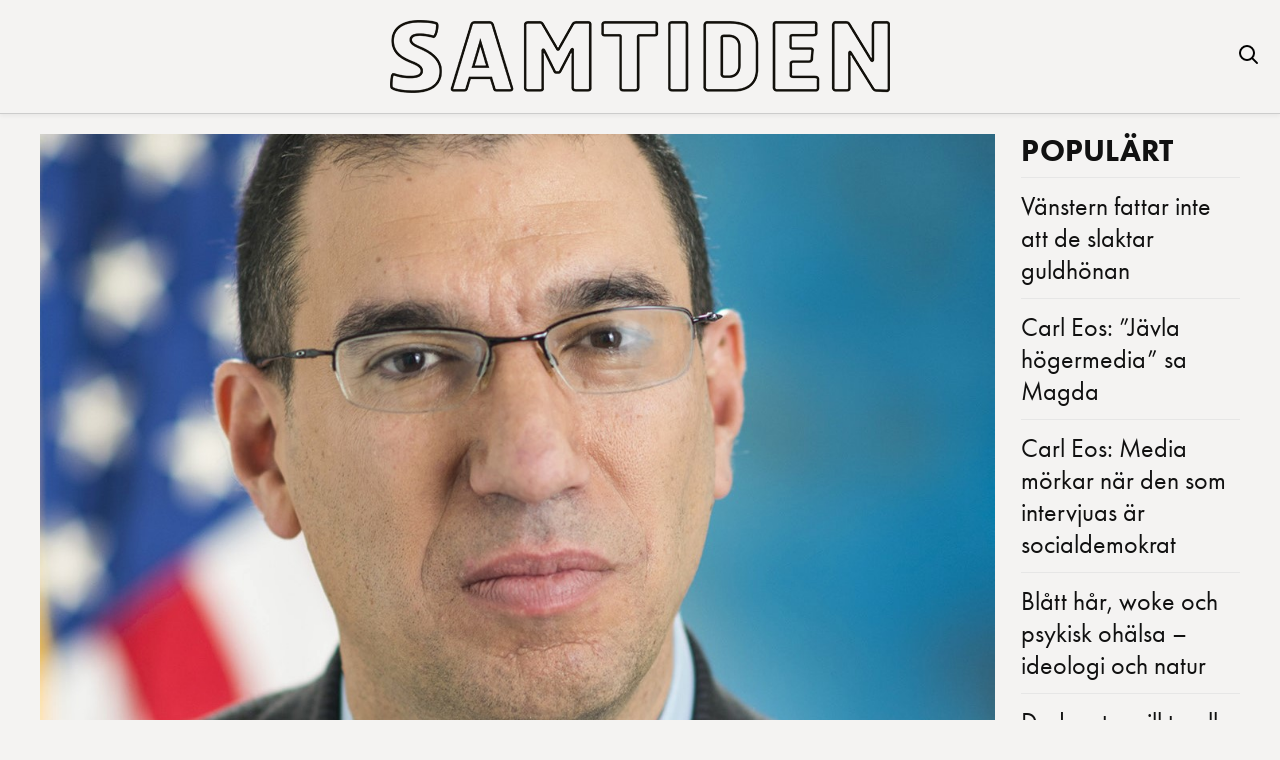

--- FILE ---
content_type: text/html; charset=utf-8
request_url: https://www.google.com/recaptcha/api2/aframe
body_size: 268
content:
<!DOCTYPE HTML><html><head><meta http-equiv="content-type" content="text/html; charset=UTF-8"></head><body><script nonce="JELDysIE64kcDZtEFCL-1Q">/** Anti-fraud and anti-abuse applications only. See google.com/recaptcha */ try{var clients={'sodar':'https://pagead2.googlesyndication.com/pagead/sodar?'};window.addEventListener("message",function(a){try{if(a.source===window.parent){var b=JSON.parse(a.data);var c=clients[b['id']];if(c){var d=document.createElement('img');d.src=c+b['params']+'&rc='+(localStorage.getItem("rc::a")?sessionStorage.getItem("rc::b"):"");window.document.body.appendChild(d);sessionStorage.setItem("rc::e",parseInt(sessionStorage.getItem("rc::e")||0)+1);localStorage.setItem("rc::h",'1769078724563');}}}catch(b){}});window.parent.postMessage("_grecaptcha_ready", "*");}catch(b){}</script></body></html>

--- FILE ---
content_type: application/javascript; charset=utf-8
request_url: https://fundingchoicesmessages.google.com/f/AGSKWxVjHfLYjT4X1kcKlWxR4-H1gWRfaYPudWdFopP0wpNZGItmDiPmNQhgxWQcFaKqZButeMrxBEfQoX2brP52x40DwfaES7QNgoas-L-XqaZAqdsWIvXtoIFmVm2OdnNrEi58koznUZ8Cbfk5xDKSuZmNxB3oBmqPkNztsEpbuBIxv63KFSxPEv3FTbu5/__adrow--ad-exo-/adbotright./image/ads_/thunder/ad.
body_size: -1290
content:
window['38c0c7ce-034d-47ff-a415-6dc87726f461'] = true;